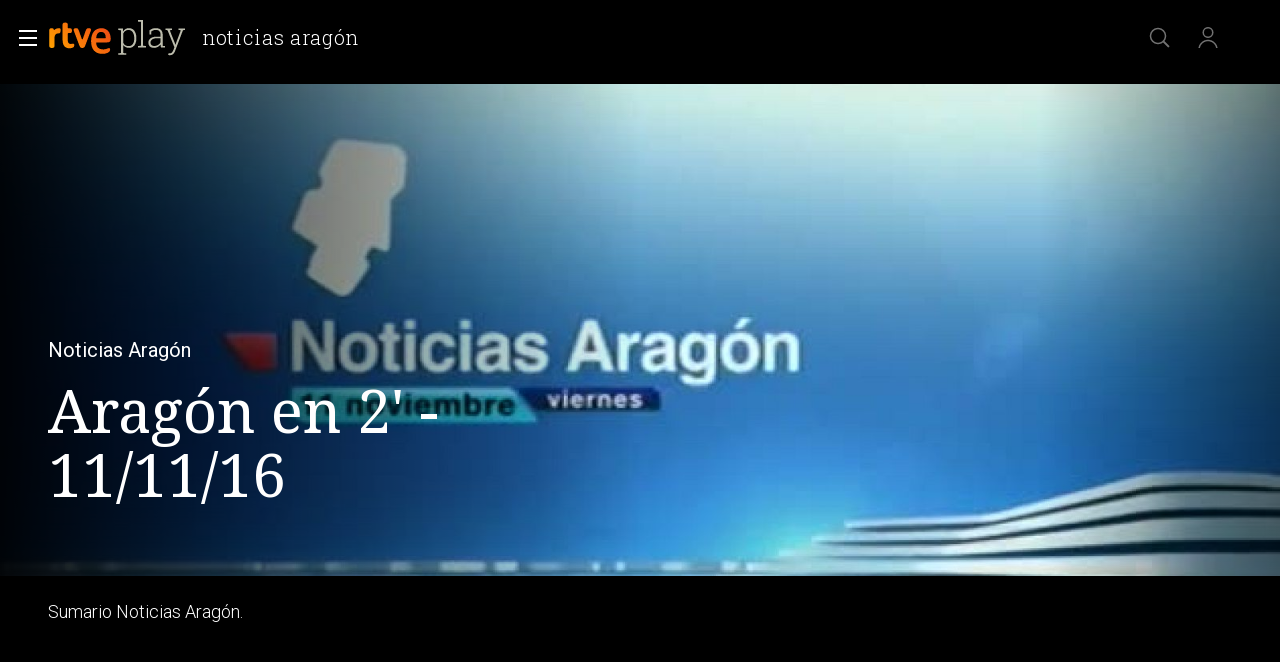

--- FILE ---
content_type: application/javascript; charset=UTF-8
request_url: https://dev.visualwebsiteoptimizer.com/j.php?a=864486&u=https%3A%2F%2Fwww.rtve.es%2Fplay%2Fvideos%2Fnoticias-aragon%2Faragon-2-11-11-16%2F3796598%2F&vn=2.1&x=true
body_size: 12189
content:
(function(){function _vwo_err(e){function gE(e,a){return"https://dev.visualwebsiteoptimizer.com/ee.gif?a=864486&s=j.php&_cu="+encodeURIComponent(window.location.href)+"&e="+encodeURIComponent(e&&e.message&&e.message.substring(0,1e3)+"&vn=")+(e&&e.code?"&code="+e.code:"")+(e&&e.type?"&type="+e.type:"")+(e&&e.status?"&status="+e.status:"")+(a||"")}var vwo_e=gE(e);try{typeof navigator.sendBeacon==="function"?navigator.sendBeacon(vwo_e):(new Image).src=vwo_e}catch(err){}}try{var extE=0,prevMode=false;window._VWO_Jphp_StartTime = (window.performance && typeof window.performance.now === 'function' ? window.performance.now() : new Date().getTime());;;(function(){window._VWO=window._VWO||{};var aC=window._vwo_code;if(typeof aC==='undefined'){window._vwo_mt='dupCode';return;}if(window._VWO.sCL){window._vwo_mt='dupCode';window._VWO.sCDD=true;try{if(aC){clearTimeout(window._vwo_settings_timer);var h=document.querySelectorAll('#_vis_opt_path_hides');var x=h[h.length>1?1:0];x&&x.remove();}}catch(e){}return;}window._VWO.sCL=true;;window._vwo_mt="live";var localPreviewObject={};var previewKey="_vis_preview_"+864486;var wL=window.location;;try{localPreviewObject[previewKey]=window.localStorage.getItem(previewKey);JSON.parse(localPreviewObject[previewKey])}catch(e){localPreviewObject[previewKey]=""}try{window._vwo_tm="";var getMode=function(e){var n;if(window.name.indexOf(e)>-1){n=window.name}else{n=wL.search.match("_vwo_m=([^&]*)");n=n&&atob(decodeURIComponent(n[1]))}return n&&JSON.parse(n)};var ccMode=getMode("_vwo_cc");if(window.name.indexOf("_vis_heatmap")>-1||window.name.indexOf("_vis_editor")>-1||ccMode||window.name.indexOf("_vis_preview")>-1){try{if(ccMode){window._vwo_mt=decodeURIComponent(wL.search.match("_vwo_m=([^&]*)")[1])}else if(window.name&&JSON.parse(window.name)){window._vwo_mt=window.name}}catch(e){if(window._vwo_tm)window._vwo_mt=window._vwo_tm}}else if(window._vwo_tm.length){window._vwo_mt=window._vwo_tm}else if(location.href.indexOf("_vis_opt_preview_combination")!==-1&&location.href.indexOf("_vis_test_id")!==-1){window._vwo_mt="sharedPreview"}else if(localPreviewObject[previewKey]){window._vwo_mt=JSON.stringify(localPreviewObject)}if(window._vwo_mt!=="live"){;if(typeof extE!=="undefined"){extE=1}if(!getMode("_vwo_cc")){(function(){var cParam='';try{if(window.VWO&&window.VWO.appliedCampaigns){var campaigns=window.VWO.appliedCampaigns;for(var cId in campaigns){if(campaigns.hasOwnProperty(cId)){var v=campaigns[cId].v;if(cId&&v){cParam='&c='+cId+'-'+v+'-1';break;}}}}}catch(e){}var prevMode=false;_vwo_code.load('https://dev.visualwebsiteoptimizer.com/j.php?mode='+encodeURIComponent(window._vwo_mt)+'&a=864486&f=1&u='+encodeURIComponent(window._vis_opt_url||document.URL)+'&eventArch=true'+'&x=true'+cParam,{sL:window._vwo_code.sL});if(window._vwo_code.sL){prevMode=true;}})();}else{(function(){window._vwo_code&&window._vwo_code.finish();_vwo_ccc={u:"/j.php?a=864486&u=https%3A%2F%2Fwww.rtve.es%2Fplay%2Fvideos%2Fnoticias-aragon%2Faragon-2-11-11-16%2F3796598%2F&vn=2.1&x=true"};var s=document.createElement("script");s.src="https://app.vwo.com/visitor-behavior-analysis/dist/codechecker/cc.min.js?r="+Math.random();document.head.appendChild(s)})()}}}catch(e){var vwo_e=new Image;vwo_e.src="https://dev.visualwebsiteoptimizer.com/ee.gif?s=mode_det&e="+encodeURIComponent(e&&e.stack&&e.stack.substring(0,1e3)+"&vn=");aC&&window._vwo_code.finish()}})();
;;window._vwo_cookieDomain="rtve.es";;;;_vwo_surveyAssetsBaseUrl="https://cdn.visualwebsiteoptimizer.com/";;if(prevMode){return}if(window._vwo_mt === "live"){window.VWO=window.VWO||[];window._vwo_acc_id=864486;window.VWO._=window.VWO._||{};;;window.VWO.visUuid="D66B34551F6ADFFD1DC12CD932857B25F|1c64aceb659fb75f77b1db116427ed09";
;_vwo_code.sT=_vwo_code.finished();(function(c,a,e,d,b,z,g,sT){if(window.VWO._&&window.VWO._.isBot)return;const cookiePrefix=window._vwoCc&&window._vwoCc.cookiePrefix||"";const useLocalStorage=sT==="ls";const cookieName=cookiePrefix+"_vwo_uuid_v2";const escapedCookieName=cookieName.replace(/([.*+?^${}()|[\]\\])/g,"\\$1");const cookieDomain=g;function getValue(){if(useLocalStorage){return localStorage.getItem(cookieName)}else{const regex=new RegExp("(^|;\\s*)"+escapedCookieName+"=([^;]*)");const match=e.cookie.match(regex);return match?decodeURIComponent(match[2]):null}}function setValue(value,days){if(useLocalStorage){localStorage.setItem(cookieName,value)}else{e.cookie=cookieName+"="+value+"; expires="+new Date(864e5*days+ +new Date).toGMTString()+"; domain="+cookieDomain+"; path=/"}}let existingValue=null;if(sT){const cookieRegex=new RegExp("(^|;\\s*)"+escapedCookieName+"=([^;]*)");const cookieMatch=e.cookie.match(cookieRegex);const cookieValue=cookieMatch?decodeURIComponent(cookieMatch[2]):null;const lsValue=localStorage.getItem(cookieName);if(useLocalStorage){if(lsValue){existingValue=lsValue;if(cookieValue){e.cookie=cookieName+"=; expires=Thu, 01 Jan 1970 00:00:01 GMT; domain="+cookieDomain+"; path=/"}}else if(cookieValue){localStorage.setItem(cookieName,cookieValue);e.cookie=cookieName+"=; expires=Thu, 01 Jan 1970 00:00:01 GMT; domain="+cookieDomain+"; path=/";existingValue=cookieValue}}else{if(cookieValue){existingValue=cookieValue;if(lsValue){localStorage.removeItem(cookieName)}}else if(lsValue){e.cookie=cookieName+"="+lsValue+"; expires="+new Date(864e5*366+ +new Date).toGMTString()+"; domain="+cookieDomain+"; path=/";localStorage.removeItem(cookieName);existingValue=lsValue}}a=existingValue||a}else{const regex=new RegExp("(^|;\\s*)"+escapedCookieName+"=([^;]*)");const match=e.cookie.match(regex);a=match?decodeURIComponent(match[2]):a}-1==e.cookie.indexOf("_vis_opt_out")&&-1==d.location.href.indexOf("vwo_opt_out=1")&&(window.VWO.visUuid=a),a=a.split("|"),b=new Image,g=window._vis_opt_domain||c||d.location.hostname.replace(/^www\./,""),b.src="https://dev.visualwebsiteoptimizer.com/eu01/v.gif?cd="+(window._vis_opt_cookieDays||0)+"&a=864486&d="+encodeURIComponent(d.location.hostname.replace(/^www\./,"") || c)+"&u="+a[0]+"&h="+a[1]+"&t="+z,d.vwo_iehack_queue=[b],setValue(a.join("|"),366)})("rtve.es",window.VWO.visUuid,document,window,0,_vwo_code.sT,"rtve.es","false"||null);
;clearTimeout(window._vwo_settings_timer);window._vwo_settings_timer=null;;;;;var vwoCode=window._vwo_code;if(vwoCode.filterConfig&&vwoCode.filterConfig.filterTime==="balanced"){vwoCode.removeLoaderAndOverlay()}var vwo_CIF=false;var UAP=false;;;var _vwo_style=document.getElementById('_vis_opt_path_hides'),_vwo_css=(vwoCode.hide_element_style?vwoCode.hide_element_style():'{opacity:0 !important;filter:alpha(opacity=0) !important;background:none !important;transition:none !important;}')+':root {--vwo-el-opacity:0 !important;--vwo-el-filter:alpha(opacity=0) !important;--vwo-el-bg:none !important;--vwo-el-ts:none !important;}',_vwo_text=window._vwo_code.sL ? '' : "" + _vwo_css;if (_vwo_style) { var e = _vwo_style.classList.contains("_vis_hide_layer") && _vwo_style; if (UAP && !UAP() && vwo_CIF && !vwo_CIF()) { e ? e.parentNode.removeChild(e) : _vwo_style.parentNode.removeChild(_vwo_style) } else { if (e) { var t = _vwo_style = document.createElement("style"), o = document.getElementsByTagName("head")[0], s = document.querySelector("#vwoCode"); t.setAttribute("id", "_vis_opt_path_hides"), s && t.setAttribute("nonce", s.nonce), t.setAttribute("type", "text/css"), o.appendChild(t) } if (_vwo_style.styleSheet) _vwo_style.styleSheet.cssText = _vwo_text; else { var l = document.createTextNode(_vwo_text); _vwo_style.appendChild(l) } e ? e.parentNode.removeChild(e) : _vwo_style.removeChild(_vwo_style.childNodes[0])}};window.VWO.ssMeta = { enabled: 0, noSS: 0 };;;VWO._=VWO._||{};window._vwo_clicks=false;VWO._.allSettings=(function(){return{dataStore:{campaigns:{47:{"metrics":[{"metricId":1300483,"id":1,"type":"m"}],"ss":null,"version":2,"exclude_url":"","ep":1741083634000,"clickmap":0,"mt":{"1":"11888749"},"urlRegex":".*","multiple_domains":0,"stag":0,"triggers":[11888746],"ibe":1,"pc_traffic":100,"status":"RUNNING","goals":{"1":{"mca":false,"url":"#open_users > a","type":"CUSTOM_GOAL","identifier":"vwo_dom_click"}},"sections":{"1":{"triggers":[],"variations":[],"path":""}},"comb_n":[],"combs":[],"type":"INSIGHTS_METRIC","globalCode":[],"segment_code":"true","name":"Click inicio de sesión Report","id":47,"manual":false}, 33:{"metrics":[{"metricId":0,"id":12,"type":"g"}],"ss":null,"version":1,"exclude_url":"","ep":1729067453000,"clickmap":0,"mt":{"12":"8834562"},"urlRegex":"^https\\:\\\/\\\/rtve\\.es.*$","multiple_domains":0,"stag":0,"triggers":[8834559],"ibe":1,"pc_traffic":100,"status":"RUNNING","goals":{"12":{"pUrl":"^https\\:\\\/\\\/rtve\\.es.*$","url":"#gigya-otp-update-form > div:nth-child(3) > div.gigya-composite-control.gigya-composite-control-submit > input","type":"CLICK_ELEMENT","pExcludeUrl":"","mca":false}},"sections":{"1":{"triggers":[],"variations":[],"path":""}},"comb_n":{"1":"Website"},"combs":{"1":1},"type":"TRACK","globalCode":[],"segment_code":"true","name":"Click verificar código","id":33,"manual":false}, 62:{"metrics":[{"metricId":1598585,"id":1,"type":"m"}],"ss":null,"version":2,"exclude_url":"","cEV":1,"ep":1751973208000,"clickmap":0,"mt":{"1":"15961067"},"urlRegex":".*","multiple_domains":0,"stag":0,"triggers":[15961064],"ibe":1,"pc_traffic":100,"status":"RUNNING","goals":{"1":{"mca":false,"url":"#popupLoginAdvice > ul > li:nth-child(2)","type":"CUSTOM_GOAL","identifier":"vwo_dom_click"}},"sections":{"1":{"triggers":[],"variations":[],"path":""}},"comb_n":[],"combs":[],"type":"INSIGHTS_METRIC","globalCode":[],"segment_code":"true","name":"click crear cuenta - video Report","id":62,"manual":false}, 64:{"metrics":[{"metricId":0,"id":1,"type":"g"},{"metricId":0,"id":2,"type":"g"},{"metricId":0,"id":3,"type":"g"},{"metricId":0,"id":4,"type":"g"}],"ss":null,"version":2,"exclude_url":"","cEV":1,"ep":1751974735000,"clickmap":0,"mt":{"2":"16708359","1":"16708356","4":"16708365","3":"16708362"},"urlRegex":".*","multiple_domains":0,"stag":0,"triggers":[15962054],"ibe":1,"pc_traffic":100,"status":"RUNNING","goals":{"2":{"mca":true,"url":["btn-register"],"type":"CUSTOM_GOAL","identifier":"vwo_dom_click"},"1":{"mca":true,"url":["icon.progressBar.play"],"type":"CUSTOM_GOAL","identifier":"vwo_dom_click"},"4":{"mca":true,"url":"#gigya-otp-update-form > div:nth-child(3) > div.gigya-composite-control.gigya-composite-control-submit > input","type":"CUSTOM_GOAL","identifier":"vwo_dom_click"},"3":{"mca":true,"url":"#register-site-login > div.gigya-composite-control.gigya-composite-control-submit > input","type":"CUSTOM_GOAL","identifier":"vwo_dom_click"}},"sections":{"1":{"triggers":[],"variations":{"1":[]},"path":"","globalWidgetSnippetIds":{"1":[]}}},"comb_n":{"1":"website"},"combs":{"1":1},"type":"INSIGHTS_FUNNEL","globalCode":[],"segment_code":"true","name":"Embudo crear cuenta (verificar = path)","id":64,"manual":false}, 2:{"main":true,"metrics":[],"ss":null,"version":2,"exclude_url":"","ep":1710928579000,"clickmap":0,"mt":[],"urlRegex":"^.*$","multiple_domains":0,"stag":0,"triggers":[6917146],"ibe":1,"pc_traffic":100,"segment_code":"true","goals":{"1":{"pUrl":"^.*$","mca":false,"type":"ENGAGEMENT","excludeUrl":"","urlRegex":"^.*$"}},"status":"RUNNING","comb_n":{"1":"website"},"combs":{"1":1},"type":"ANALYZE_HEATMAP","sections":{"1":{"triggers":[],"variations":{"1":[]},"path":"","variation_names":{"1":"website"}}},"globalCode":[],"name":"Heatmap","id":2,"manual":false}, 68:{"metrics":[{"metricId":1602230,"id":1,"type":"m"}],"ss":null,"version":2,"exclude_url":"","cEV":1,"ep":1752068663000,"clickmap":0,"mt":{"1":"16008332"},"urlRegex":".*","multiple_domains":0,"stag":0,"triggers":[16008329],"ibe":1,"pc_traffic":100,"status":"RUNNING","goals":{"1":{"mca":false,"url":"VERIFICAR","type":"CUSTOM_GOAL","identifier":"vwo_dom_click"}},"sections":{"1":{"triggers":[],"variations":[],"path":""}},"comb_n":[],"combs":[],"type":"INSIGHTS_METRIC","globalCode":[],"segment_code":"true","name":"Click verificar código Report","id":68,"manual":false}, 99:{"metrics":[{"metricId":0,"id":1,"type":"g"},{"metricId":0,"id":2,"type":"g"}],"ss":null,"version":10,"exclude_url":"","ep":1753698615000,"clickmap":0,"mt":{"2":"16709319","1":"16709316"},"urlRegex":".*","multiple_domains":0,"stag":0,"triggers":[16709313],"ibe":1,"pc_traffic":100,"status":"RUNNING","goals":{"2":{"mca":true,"url":"#Facebook_btn > div, #Google_btn > div, #Twitter_btn > div, #Apple_btn > div","type":"CUSTOM_GOAL","identifier":"vwo_dom_click"},"1":{"mca":true,"url":["open_users"],"type":"CUSTOM_GOAL","identifier":"vwo_dom_click"}},"sections":{"1":{"triggers":[],"variations":{"1":[]},"path":"","globalWidgetSnippetIds":{"1":[]}}},"comb_n":{"1":"website"},"combs":{"1":1},"type":"INSIGHTS_FUNNEL","globalCode":[],"segment_code":"(_vwo_s().f_b(_vwo_s().gC('UID')))","name":"Prueba acceso login\/registro (RRSS) (Audiencia segmentada)","id":99,"manual":false}, 80:{"metrics":[{"metricId":1605797,"id":1,"type":"m"}],"ss":null,"version":2,"exclude_url":"","cEV":1,"ep":1752165643000,"clickmap":0,"mt":{"1":"16050308"},"urlRegex":".*","multiple_domains":0,"stag":0,"triggers":[16050305],"ibe":1,"pc_traffic":100,"status":"RUNNING","goals":{"1":{"mca":false,"url":["gigya-input-submit"],"type":"CUSTOM_GOAL","identifier":"vwo_dom_click"}},"sections":{"1":{"triggers":[],"variations":[],"path":""}},"comb_n":[],"combs":[],"type":"INSIGHTS_METRIC","globalCode":[],"segment_code":"true","name":"Click verificar código (By VWO Support) Report","id":80,"manual":false}, 81:{"metrics":[{"metricId":1606430,"id":1,"type":"m"}],"ss":null,"version":2,"exclude_url":"","cEV":1,"ep":1752180989000,"clickmap":0,"mt":{"1":"16057298"},"urlRegex":".*","multiple_domains":0,"stag":0,"triggers":[16057295],"ibe":1,"pc_traffic":100,"status":"RUNNING","goals":{"1":{"mca":false,"url":"#gigya-otp-update-form > div:nth-of-type(3) > div:nth-of-type(1) > input:nth-of-type(1)","type":"CUSTOM_GOAL","identifier":"vwo_dom_click"}},"sections":{"1":{"triggers":[],"variations":[],"path":""}},"comb_n":[],"combs":[],"type":"INSIGHTS_METRIC","globalCode":[],"segment_code":"true","name":"Click verificar código 1 Report","id":81,"manual":false}, 3:{"bl":"","main":true,"metrics":[],"ss":null,"version":2,"exclude_url":"","cEV":1,"goals":{"1":{"pUrl":"^.*$","mca":false,"type":"ENGAGEMENT","excludeUrl":"","urlRegex":"^.*$"}},"mt":[],"ep":1711362263000,"clickmap":0,"triggers":[18640580],"cnv":{"fps":2,"res":480},"urlRegex":"^.*$","multiple_domains":0,"stag":0,"comb_n":{"1":"website"},"manual":false,"pc_traffic":100,"combs":{"1":1},"aK":1,"status":"RUNNING","sections":{"1":{"triggers":[],"variations":{"1":[]},"path":"","globalWidgetSnippetIds":{"1":[]}}},"ibe":1,"type":"ANALYZE_RECORDING","segment_code":"true","wl":"","globalCode":[],"id":3,"name":"Recording"}, 98:{"metrics":[{"metricId":0,"id":1,"type":"g"},{"metricId":0,"id":2,"type":"g"}],"ss":null,"version":8,"exclude_url":"","ep":1753697708000,"clickmap":0,"mt":{"2":"16709082","1":"16709079"},"urlRegex":".*","multiple_domains":0,"stag":0,"triggers":[16709076],"ibe":1,"pc_traffic":100,"status":"RUNNING","goals":{"2":{"mca":true,"url":"#gigya-login-form > div.gigya-layout-row.with-divider > div.gigya-layout-cell.responsive.with-site-login > div.gigya-composite-control.gigya-composite-control-submit > input","type":"CUSTOM_GOAL","identifier":"vwo_dom_click"},"1":{"mca":true,"url":["open_users"],"type":"CUSTOM_GOAL","identifier":"vwo_dom_click"}},"sections":{"1":{"triggers":[],"variations":{"1":[]},"path":"","globalWidgetSnippetIds":{"1":[]}}},"comb_n":{"1":"website"},"combs":{"1":1},"type":"INSIGHTS_FUNNEL","globalCode":[],"segment_code":"(_vwo_s().f_b(_vwo_s().gC('UID')))","name":"Prueba acceso login\/registro (login) (Audiencia segmentada)","id":98,"manual":false}, 29:{"metrics":[{"metricId":0,"id":9,"type":"g"}],"ss":null,"version":1,"exclude_url":"","cEV":1,"ep":1729066830000,"clickmap":0,"triggers":[8834361],"mt":{"9":"17693124"},"urlRegex":"^https\\:\\\/\\\/rtve\\.es.*$","multiple_domains":0,"stag":0,"funnel":[{"ss":null,"version":1,"exclude_url":"","ep":1729067300000,"clickmap":0,"triggers":["8834487"],"urlRegex":".*","multiple_domains":0,"v":2,"status":"RUNNING","ibe":1,"pc_traffic":100,"comb_n":{"1":"Website"},"goals":[{"id":7,"type":"CLICK_ELEMENT"},{"id":8,"type":"CLICK_ELEMENT"},{"id":9,"type":"CLICK_ELEMENT"}],"sections":{"1":{"path":"","variations":[]}},"combs":{"1":1},"isSpaRevertFeatureEnabled":true,"type":"FUNNEL","globalCode":[],"segment_code":"true","name":"crear cuenta facebook","id":32,"manual":false}],"ibe":1,"pc_traffic":100,"status":"RUNNING","goals":{"9":{"pUrl":"^https\\:\\\/\\\/rtve\\.es\\\/?(?:[\\?#].*)?$","url":"#Facebook_btn > div","type":"CLICK_ELEMENT","pExcludeUrl":"","mca":false}},"sections":{"1":{"triggers":[],"variations":[],"path":""}},"comb_n":{"1":"Website"},"combs":{"1":1},"type":"TRACK","globalCode":[],"segment_code":"true","name":"Crear cuenta facebook","id":29,"manual":false}, 74:{"metrics":[{"metricId":0,"id":1,"type":"g"},{"metricId":0,"id":2,"type":"g"}],"ss":null,"version":6,"exclude_url":"","cEV":1,"ep":1752143567000,"clickmap":0,"mt":{"2":"16038899","1":"16038896"},"urlRegex":".*","multiple_domains":0,"stag":0,"triggers":[16038893],"ibe":1,"pc_traffic":100,"status":"RUNNING","goals":{"2":{"mca":true,"url":"#gigya-login-form > div.gigya-layout-row.with-divider > div.gigya-layout-cell.responsive.with-site-login > div.gigya-composite-control.gigya-composite-control-submit > input","type":"CUSTOM_GOAL","identifier":"vwo_dom_click"},"1":{"mca":true,"url":["open_users"],"type":"CUSTOM_GOAL","identifier":"vwo_dom_click"}},"sections":{"1":{"triggers":[],"variations":{"1":[]},"path":"","globalWidgetSnippetIds":{"1":[]}}},"comb_n":{"1":"website"},"combs":{"1":1},"type":"INSIGHTS_FUNNEL","globalCode":[],"segment_code":"true","name":"Prueba acceso login\/registro (login)","id":74,"manual":false}, 71:{"metrics":[{"metricId":0,"id":1,"type":"g"},{"metricId":0,"id":2,"type":"g"},{"metricId":0,"id":3,"type":"g"},{"metricId":0,"id":4,"type":"g"}],"ss":null,"version":4,"exclude_url":"","cEV":1,"ep":1752141967000,"clickmap":0,"mt":{"2":"16038473","1":"16038470","4":"16038479","3":"16038476"},"urlRegex":".*","multiple_domains":0,"stag":0,"triggers":[16038467],"ibe":1,"pc_traffic":100,"status":"RUNNING","goals":{"2":{"mca":true,"url":"CREAR UNA CUENTA NUEVA","type":"CUSTOM_GOAL","identifier":"vwo_dom_click"},"1":{"mca":true,"url":["open_users"],"type":"CUSTOM_GOAL","identifier":"vwo_dom_click"},"4":{"mca":true,"url":"#gigya-otp-update-form > div:nth-child(3) > div.gigya-composite-control.gigya-composite-control-submit > input","type":"CUSTOM_GOAL","identifier":"vwo_dom_click"},"3":{"mca":true,"url":"#register-site-login > div.gigya-composite-control.gigya-composite-control-submit > input","type":"CUSTOM_GOAL","identifier":"vwo_dom_click"}},"sections":{"1":{"triggers":[],"variations":{"1":[]},"path":"","globalWidgetSnippetIds":{"1":[]}}},"comb_n":{"1":"website"},"combs":{"1":1},"type":"INSIGHTS_FUNNEL","globalCode":[],"segment_code":"true","name":"Prueba acceso login\/registro (crear cuenta)","id":71,"manual":false}, 61:{"metrics":[{"metricId":1591970,"id":1,"type":"m"}],"ss":null,"version":2,"exclude_url":"","cEV":1,"ep":1751572204000,"clickmap":0,"mt":{"1":"15815132"},"urlRegex":".*","multiple_domains":0,"stag":0,"triggers":[15815129],"ibe":1,"pc_traffic":100,"status":"RUNNING","goals":{"1":{"mca":false,"url":".boton, #gigya-login-form > div:nth-child(2) > div:nth-child(2) > div:nth-child(11) > input:nth-child(1)","type":"CUSTOM_GOAL","identifier":"vwo_dom_click"}},"sections":{"1":{"triggers":[],"variations":[],"path":""}},"comb_n":[],"combs":[],"type":"INSIGHTS_METRIC","globalCode":[],"segment_code":"true","name":"Click en Registro Report","id":61,"manual":false}, 30:{"metrics":[{"metricId":0,"id":10,"type":"g"}],"ss":null,"version":1,"exclude_url":"","ep":1729066898000,"clickmap":0,"mt":{"10":"8834385"},"urlRegex":"^https\\:\\\/\\\/rtve\\.es.*$","multiple_domains":0,"stag":0,"triggers":[8834382],"ibe":1,"pc_traffic":100,"status":"RUNNING","goals":{"10":{"pUrl":"^https\\:\\\/\\\/rtve\\.es.*$","url":"#Google_btn > div","type":"CLICK_ELEMENT","pExcludeUrl":"","mca":false}},"sections":{"1":{"triggers":[],"variations":[],"path":""}},"comb_n":{"1":"Website"},"combs":{"1":1},"type":"TRACK","globalCode":[],"segment_code":"true","name":"Click crear cuenta Gmail","id":30,"manual":false}, 94:{"metrics":[{"metricId":0,"id":1,"type":"g"},{"metricId":0,"id":2,"type":"g"}],"ss":null,"version":16,"exclude_url":"","ep":1752754836000,"clickmap":0,"mt":{"2":"16709451","1":"16709448"},"urlRegex":".*","multiple_domains":0,"stag":0,"triggers":[16709430],"ibe":1,"pc_traffic":100,"status":"RUNNING","goals":{"2":{"mca":true,"url":"#gigya-login-form > div.gigya-layout-row.with-divider > div.gigya-layout-cell.responsive.with-site-login > a, #gigya-login-form > div.gigya-layout-row.with-divider > div.gigya-layout-cell.responsive.with-site-login > div.gigya-composite-control.gigya-composite-control-submit > input","type":"CUSTOM_GOAL","identifier":"vwo_dom_click"},"1":{"mca":true,"url":["open_users"],"type":"CUSTOM_GOAL","identifier":"vwo_dom_click"}},"sections":{"1":{"triggers":[],"variations":{"1":[]},"path":"","globalWidgetSnippetIds":{"1":[]}}},"comb_n":{"1":"website"},"combs":{"1":1},"type":"INSIGHTS_FUNNEL","globalCode":[],"segment_code":"(_vwo_s().f_b(_vwo_s().gC('UID')))","name":"Flujo login\/registro (total interacción)","id":94,"manual":false}, 28:{"metrics":[{"metricId":0,"id":8,"type":"g"}],"ss":null,"version":1,"exclude_url":"","cEV":1,"ep":1729066728000,"clickmap":0,"triggers":[8834331],"mt":{"8":"17693121"},"urlRegex":"^https\\:\\\/\\\/rtve\\.es.*$","multiple_domains":0,"stag":0,"funnel":[{"ss":null,"version":1,"exclude_url":"","ep":1729067300000,"clickmap":0,"triggers":["8834487"],"urlRegex":".*","multiple_domains":0,"v":2,"status":"RUNNING","ibe":1,"pc_traffic":100,"comb_n":{"1":"Website"},"goals":[{"id":7,"type":"CLICK_ELEMENT"},{"id":8,"type":"CLICK_ELEMENT"},{"id":9,"type":"CLICK_ELEMENT"}],"sections":{"1":{"path":"","variations":[]}},"combs":{"1":1},"isSpaRevertFeatureEnabled":true,"type":"FUNNEL","globalCode":[],"segment_code":"true","name":"crear cuenta facebook","id":32,"manual":false}],"ibe":1,"pc_traffic":100,"status":"RUNNING","goals":{"8":{"pUrl":"^https\\:\\\/\\\/rtve\\.es.*$","url":"#register-site-login > div:nth-child(1) > button","type":"CLICK_ELEMENT","pExcludeUrl":"","mca":false}},"sections":{"1":{"triggers":[],"variations":[],"path":""}},"comb_n":{"1":"Website"},"combs":{"1":1},"type":"TRACK","globalCode":[],"segment_code":"true","name":"Click crear cuenta red social","id":28,"manual":false}, 27:{"metrics":[{"metricId":0,"id":7,"type":"g"}],"ss":null,"version":1,"exclude_url":"","cEV":1,"ep":1729066630000,"clickmap":0,"triggers":[8834313],"mt":{"7":"17693118"},"urlRegex":"^https\\:\\\/\\\/rtve\\.es.*$","multiple_domains":0,"stag":0,"funnel":[{"ss":null,"version":1,"exclude_url":"","ep":1729067300000,"clickmap":0,"triggers":["8834487"],"urlRegex":".*","multiple_domains":0,"v":2,"status":"RUNNING","ibe":1,"pc_traffic":100,"comb_n":{"1":"Website"},"goals":[{"id":7,"type":"CLICK_ELEMENT"},{"id":8,"type":"CLICK_ELEMENT"},{"id":9,"type":"CLICK_ELEMENT"}],"sections":{"1":{"path":"","variations":[]}},"combs":{"1":1},"isSpaRevertFeatureEnabled":true,"type":"FUNNEL","globalCode":[],"segment_code":"true","name":"crear cuenta facebook","id":32,"manual":false}],"ibe":1,"pc_traffic":100,"status":"RUNNING","goals":{"7":{"pUrl":"^https\\:\\\/\\\/rtve\\.es.*$","url":"#gigya-login-form > div.gigya-layout-row.with-divider > div.gigya-layout-cell.responsive.with-site-login > a","type":"CLICK_ELEMENT","pExcludeUrl":"","mca":false}},"sections":{"1":{"triggers":[],"variations":[],"path":""}},"comb_n":{"1":"Website"},"combs":{"1":1},"type":"TRACK","globalCode":[],"segment_code":"true","name":"Crear cuenta","id":27,"manual":false}, 25:{"metrics":[],"ss":null,"version":2,"forms":["form[id='gigya-register-form']"],"ep":1727857940000,"clickmap":0,"triggers":[8541074],"mt":[],"urlRegex":"^https\\:\\\/\\\/rtve\\.es.*$","multiple_domains":0,"stag":0,"segment_code":"true","ibe":1,"pc_traffic":100,"comb_n":{"1":"website"},"goals":{"1":{"pUrl":"^.*$","mca":false,"type":"ENGAGEMENT","excludeUrl":"","urlRegex":"^.*$"}},"status":"RUNNING","combs":{"1":1},"sections":{"1":{"triggers":[],"variations":{"1":[]},"path":""}},"type":"ANALYZE_FORM","globalCode":[],"exclude_url":"","name":"Crear nueva cuenta","id":25,"manual":false}, 26:{"metrics":[{"metricId":0,"id":6,"type":"g"}],"ss":null,"version":1,"exclude_url":"","ep":1729066547000,"clickmap":0,"mt":{"6":"8834235"},"urlRegex":"^https\\:\\\/\\\/rtve\\.es.*$","multiple_domains":0,"stag":0,"triggers":[8834232],"ibe":1,"pc_traffic":100,"status":"RUNNING","goals":{"6":{"pUrl":"^https\\:\\\/\\\/rtve\\.es.*$","url":"#gigya-login-form > div.gigya-layout-row.with-divider > div.gigya-layout-cell.responsive.with-site-login > div.gigya-composite-control.gigya-composite-control-submit > input","type":"CLICK_ELEMENT","pExcludeUrl":"","mca":false}},"sections":{"1":{"triggers":[],"variations":[],"path":""}},"comb_n":{"1":"Website"},"combs":{"1":1},"type":"TRACK","globalCode":[],"segment_code":"true","name":"Inicio sesión","id":26,"manual":false}, 55:{"metrics":[{"metricId":0,"id":15,"type":"g"}],"ss":null,"version":1,"exclude_url":"","ep":1743506054000,"clickmap":0,"triggers":[12819060],"mt":{"15":"12819324"},"urlRegex":"^https\\:\\\/\\\/rtve\\.es\\\/.*$","multiple_domains":0,"stag":0,"funnel":[{"ss":null,"version":1,"exclude_url":"","ep":1743506270000,"clickmap":0,"triggers":["8834487"],"urlRegex":".*","multiple_domains":0,"v":1,"status":"RUNNING","ibe":1,"pc_traffic":100,"comb_n":{"1":"Website"},"goals":[{"id":16,"type":"SEPARATE_PAGE"},{"id":17,"type":"SEPARATE_PAGE"},{"id":15,"type":"CLICK_ELEMENT"}],"sections":{"1":{"path":"","variations":[]}},"combs":{"1":1},"isSpaRevertFeatureEnabled":true,"type":"FUNNEL","globalCode":[],"segment_code":"true","name":"New Funnel","id":58,"manual":false}],"ibe":1,"pc_traffic":100,"status":"RUNNING","goals":{"15":{"pUrl":"^https\\:\\\/\\\/rtve\\.es\\\/play\\\/videos\\\/valle\\-salvaje\\\/?(?:[\\?#].*)?$","url":"#topPage > div > div:nth-child(4) > section > nav > ul > li:nth-child(2) > a","type":"CLICK_ELEMENT","pExcludeUrl":"","mca":false}},"sections":{"1":{"triggers":[],"variations":[],"path":""}},"comb_n":{"1":"Website"},"combs":{"1":1},"type":"TRACK","globalCode":[],"segment_code":"true","name":"Click Episodios Valle Salvaje","id":55,"manual":false}, 56:{"metrics":[{"metricId":0,"id":16,"type":"g"}],"ss":null,"version":1,"exclude_url":"","ep":1743506207000,"clickmap":0,"triggers":[12819231],"mt":{"16":"12819318"},"urlRegex":"^https\\:\\\/\\\/rtve\\.es\\\/.*$","multiple_domains":0,"stag":0,"funnel":[{"ss":null,"version":1,"exclude_url":"","ep":1743506270000,"clickmap":0,"triggers":["8834487"],"urlRegex":".*","multiple_domains":0,"v":1,"status":"RUNNING","ibe":1,"pc_traffic":100,"comb_n":{"1":"Website"},"goals":[{"id":16,"type":"SEPARATE_PAGE"},{"id":17,"type":"SEPARATE_PAGE"},{"id":15,"type":"CLICK_ELEMENT"}],"sections":{"1":{"path":"","variations":[]}},"combs":{"1":1},"isSpaRevertFeatureEnabled":true,"type":"FUNNEL","globalCode":[],"segment_code":"true","name":"New Funnel","id":58,"manual":false}],"ibe":1,"pc_traffic":100,"status":"RUNNING","goals":{"16":{"pUrl":"","mca":false,"type":"SEPARATE_PAGE","excludeUrl":"","pExcludeUrl":"","urlRegex":"^https\\:\\\/\\\/rtve\\.es\\\/play\\\/?(?:[\\?#].*)?$"}},"sections":{"1":{"triggers":[],"variations":[],"path":""}},"comb_n":{"1":"Website"},"combs":{"1":1},"type":"TRACK","globalCode":[],"segment_code":"true","name":"Página RTVE Play","id":56,"manual":false}, 57:{"metrics":[{"metricId":0,"id":17,"type":"g"}],"ss":null,"version":1,"exclude_url":"","ep":1743506239000,"clickmap":0,"triggers":[12819267],"mt":{"17":"12819321"},"urlRegex":"^https\\:\\\/\\\/rtve\\.es\\\/.*$","multiple_domains":0,"stag":0,"funnel":[{"ss":null,"version":1,"exclude_url":"","ep":1743506270000,"clickmap":0,"triggers":["8834487"],"urlRegex":".*","multiple_domains":0,"v":1,"status":"RUNNING","ibe":1,"pc_traffic":100,"comb_n":{"1":"Website"},"goals":[{"id":16,"type":"SEPARATE_PAGE"},{"id":17,"type":"SEPARATE_PAGE"},{"id":15,"type":"CLICK_ELEMENT"}],"sections":{"1":{"path":"","variations":[]}},"combs":{"1":1},"isSpaRevertFeatureEnabled":true,"type":"FUNNEL","globalCode":[],"segment_code":"true","name":"New Funnel","id":58,"manual":false}],"ibe":1,"pc_traffic":100,"status":"RUNNING","goals":{"17":{"pUrl":"","mca":false,"type":"SEPARATE_PAGE","excludeUrl":"","pExcludeUrl":"","urlRegex":"^https\\:\\\/\\\/rtve\\.es\\\/play\\\/videos\\\/valle\\-salvaje\\\/?(?:[\\?#].*)?$"}},"sections":{"1":{"triggers":[],"variations":[],"path":""}},"comb_n":{"1":"Website"},"combs":{"1":1},"type":"TRACK","globalCode":[],"segment_code":"true","name":"Página Valle Salvaje","id":57,"manual":false}},changeSets:{},plugins:{"UA":{"dt":"spider","br":"Other","de":"Other","ps":"desktop:false:Mac OS X:10.15.7:ClaudeBot:1:Spider","os":"MacOS"},"DACDNCONFIG":{"SCC":"{\"cache\":0}","debugEvt":false,"SD":false,"SPA":true,"SST":false,"BSECJ":false,"FB":false,"CKLV":false,"CINSTJS":false,"DT":{"DEVICE":"mobile","TC":"function(){ return _vwo_t.cm('eO','js',VWO._.dtc.ctId); };","SEGMENTCODE":"function(){ return _vwo_s().f_e(_vwo_s().dt(),'mobile') };","DELAYAFTERTRIGGER":1000},"CRECJS":false,"eNC":false,"SPAR":false,"aSM":true,"DLRE":false,"IAF":false,"CSHS":false,"AST":false,"PRTHD":false,"DONT_IOS":false,"UCP":false,"CJ":false,"RDBG":false,"DNDOFST":1000,"jsConfig":{"earc":1,"iche":1,"m360":1,"recData360Enabled":1,"ele":1,"se":1,"ast":0,"ge":1}},"IP":"18.117.217.134","ACCTZ":"GMT","PIICONFIG":false,"GEO":{"vn":"geoip2","cc":"US","conC":"NA","rn":"Ohio","cEU":"","cn":"United States","c":"Columbus","r":"OH"},"LIBINFO":{"TRACK":{"HASH":"e44fd55ffc554d13323c6b4ce75f97e8br","LIB_SUFFIX":""},"SURVEY":{"HASH":"a747666a02fdbd6b599b2fe8fe8b2659br"},"OPA":{"PATH":"\/4.0","HASH":"559e03cbadb2f2a0abe7a97be6a35cb3br"},"WORKER":{"HASH":"70faafffa0475802f5ee03ca5ff74179br"},"SURVEY_HTML":{"HASH":"19d2047e55b434d1ea055c5d584f6677br"},"SURVEY_DEBUG_EVENTS":{"HASH":"cf0c6e073106c949076fd4bd69ab472dbr"},"DEBUGGER_UI":{"HASH":"3ea9309ed4a33102c0969c47e5f3c8ddbr"},"EVAD":{"HASH":"","LIB_SUFFIX":""},"HEATMAP_HELPER":{"HASH":"0d205c38bc0600df48df60c02f76e498br"}}},vwoData:{"gC":null},crossDomain:{},integrations:{},events:{"vwo_fling":{},"vwo_analyzeHeatmap":{},"vwo_analyzeRecording":{},"vwo_appNotResponding":{},"vwo_analyzeForm":{},"vwo_page_session_count":{},"vwo_vA":{},"vwo_survey_surveyCompleted":{},"vwo_survey_submit":{},"vwo_survey_reachedThankyou":{},"vwo_survey_questionAttempted":{},"vwo_survey_display":{},"vwo_survey_complete":{},"vwo_survey_close":{},"vwo_survey_attempt":{},"vwo_customConversion":{},"vwo_screenViewed":{},"vwo_leaveIntent":{},"vwo_log":{},"vwo_sdkDebug":{},"vistaPopupRegistroPrueba":{},"clickBuscador":{},"vwo_pageView":{},"vwo_timer":{"nS":["timeSpent"]},"vwo_dom_scroll":{"nS":["pxBottom","bottom","top","pxTop"]},"vwo_sdkUsageStats":{},"vwo_fmeSdkInit":{},"vwo_performance":{},"vwo_repeatedHovered":{},"vwo_repeatedScrolled":{},"vwo_tabIn":{},"vwo_mouseout":{},"vwo_selection":{},"vwo_pageRefreshed":{},"vwo_cursorThrashed":{},"vwo_recommendation_block_shown":{},"vwo_surveyExtraData":{},"vwo_surveyQuestionDisplayed":{},"vwo_surveyQuestionAttempted":{},"vwo_surveyDisplayed":{},"vwo_surveyClosed":{},"vwo_pageUnload":{},"vwo_orientationChanged":{},"vwo_appTerminated":{},"vwo_appComesInForeground":{},"vwo_appGoesInBackground":{},"vwo_appLaunched":{},"vwo_autoCapture":{},"vwo_customTrigger":{},"vwo_dom_hover":{},"vwo_networkChanged":{},"vwo_conversion":{},"vwo_scroll":{},"vwo_tabOut":{},"vwo_dom_submit":{},"vwo_sessionSync":{},"vwo_revenue":{},"vwo_copy":{},"vwo_quickBack":{},"vwo_singleTap":{},"vwo_surveyQuestionSubmitted":{},"vwo_appCrashed":{},"vwo_errorOnPage":{},"vwo_surveyAttempted":{},"vwo_goalVisit":{"nS":["expId"]},"vwo_surveyCompleted":{},"vwo_variationShown":{},"vwo_rC":{},"vwo_debugLogs":{},"vwo_survey_questionShown":{},"vwo_dom_click":{"nS":["target.innerText","target"]},"vwo_doubleTap":{},"vwo_trackGoalVisited":{},"vwo_newSessionCreated":{},"vwo_syncVisitorProp":{},"vwo_zoom":{},"vwo_longPress":{}},visitorProps:{"vwo_email":{},"vwo_domain":{}},uuid:"D66B34551F6ADFFD1DC12CD932857B25F",syV:{},syE:{},cSE:{},CIF:false,syncEvent:"sessionCreated",syncAttr:"sessionCreated"},sCIds:{},oCids:["47","33","62","64","2","68","99","80","81","3","98","29","74","71","61","30","94","28","27","25","26","55","56","57"],triggers:{"8834331":{"cnds":["a",{"event":"vwo__activated","id":3,"filters":[["event.id","eq","28"]]},{"event":"vwo_notRedirecting","id":4,"filters":[]},{"event":"vwo_visibilityTriggered","id":5,"filters":[]},{"id":1000,"event":"vwo_pageView","filters":[]}],"dslv":2},"12819324":{"cnds":[{"id":1000,"event":"vwo_dom_click","filters":[["event.target","sel","#topPage > div > div:nth-child(4) > section > nav > ul > li:nth-child(2) > a"]]}],"dslv":2},"17693121":{"cnds":[{"id":1000,"event":"vwo_dom_click","filters":[["event.target","sel","#register-site-login > div:nth-child(1) > button"]]}],"dslv":2},"9":{"cnds":[{"event":"vwo_groupCampTriggered","id":105}]},"8834232":{"cnds":["a",{"event":"vwo__activated","id":3,"filters":[["event.id","eq","26"]]},{"event":"vwo_notRedirecting","id":4,"filters":[]},{"event":"vwo_visibilityTriggered","id":5,"filters":[]},{"id":1000,"event":"vwo_pageView","filters":[]}],"dslv":2},"8834559":{"cnds":["a",{"event":"vwo__activated","id":3,"filters":[["event.id","eq","33"]]},{"event":"vwo_notRedirecting","id":4,"filters":[]},{"event":"vwo_visibilityTriggered","id":5,"filters":[]},{"id":1000,"event":"vwo_pageView","filters":[]}],"dslv":2},"8541074":{"cnds":["a",{"event":"vwo__activated","id":3,"filters":[["event.id","eq","25"]]},{"event":"vwo_notRedirecting","id":4,"filters":[]},{"event":"vwo_visibilityTriggered","id":5,"filters":[]},{"id":1000,"event":"vwo_pageView","filters":[]}],"dslv":2},"12819231":{"cnds":["a",{"event":"vwo__activated","id":3,"filters":[["event.id","eq","56"]]},{"event":"vwo_notRedirecting","id":4,"filters":[]},{"event":"vwo_visibilityTriggered","id":5,"filters":[]},{"id":1000,"event":"vwo_pageView","filters":[]}],"dslv":2},"16057295":{"cnds":["a",{"event":"vwo__activated","id":3,"filters":[["event.id","eq","81"]]},{"event":"vwo_notRedirecting","id":4,"filters":[]},{"event":"vwo_visibilityTriggered","id":5,"filters":[]},{"id":1000,"event":"vwo_pageView","filters":[]}],"dslv":2},"12819321":{"cnds":["o",{"id":1000,"event":"vwo_pageView","filters":[["page.url","urlReg","^https\\:\\\/\\\/rtve\\.es\\\/play\\\/videos\\\/valle\\-salvaje\\\/?(?:[\\?#].*)?$"]]},{"id":1001,"event":"vwo_goalVisit","filters":[["page.url","urlReg","^https\\:\\\/\\\/rtve\\.es\\\/play\\\/videos\\\/valle\\-salvaje\\\/?(?:[\\?#].*)?$"],["event.expId","eq",57]]}],"dslv":2},"16038467":{"cnds":["a",{"event":"vwo__activated","id":3,"filters":[["event.id","eq","71"]]},{"event":"vwo_notRedirecting","id":4,"filters":[]},{"event":"vwo_visibilityTriggered","id":5,"filters":[]},{"id":1000,"event":"vwo_pageView","filters":[]}],"dslv":2},"6917146":{"cnds":["a",{"event":"vwo__activated","id":3,"filters":[["event.id","eq","2"]]},{"event":"vwo_notRedirecting","id":4,"filters":[]},{"event":"vwo_visibilityTriggered","id":5,"filters":[]},{"id":1000,"event":"vwo_pageView","filters":[]}],"dslv":2},"12819267":{"cnds":["a",{"event":"vwo__activated","id":3,"filters":[["event.id","eq","57"]]},{"event":"vwo_notRedirecting","id":4,"filters":[]},{"event":"vwo_visibilityTriggered","id":5,"filters":[]},{"id":1000,"event":"vwo_pageView","filters":[]}],"dslv":2},"16038470":{"cnds":[{"id":1000,"event":"vwo_dom_click","filters":[["event.target","sel","#open_users"]]}],"dslv":2},"16038473":{"cnds":[{"id":1000,"event":"vwo_dom_click","filters":[["event.target.innerText","eq","CREAR UNA CUENTA NUEVA"]]}],"dslv":2},"16038476":{"cnds":[{"id":1000,"event":"vwo_dom_click","filters":[["event.target","sel","#register-site-login > div.gigya-composite-control.gigya-composite-control-submit > input"]]}],"dslv":2},"16038479":{"cnds":[{"id":1000,"event":"vwo_dom_click","filters":[["event.target","sel","#gigya-otp-update-form > div:nth-child(3) > div.gigya-composite-control.gigya-composite-control-submit > input"]]}],"dslv":2},"8834487":{"cnds":[{"id":1000,"event":"vwo_pageView","filters":[]}],"dslv":2},"8834361":{"cnds":["a",{"event":"vwo__activated","id":3,"filters":[["event.id","eq","29"]]},{"event":"vwo_notRedirecting","id":4,"filters":[]},{"event":"vwo_visibilityTriggered","id":5,"filters":[]},{"id":1000,"event":"vwo_pageView","filters":[]}],"dslv":2},"11888746":{"cnds":["a",{"event":"vwo__activated","id":3,"filters":[["event.id","eq","47"]]},{"event":"vwo_notRedirecting","id":4,"filters":[]},{"event":"vwo_visibilityTriggered","id":5,"filters":[]},{"id":1000,"event":"vwo_pageView","filters":[]}],"dslv":2},"12819318":{"cnds":["o",{"id":1000,"event":"vwo_pageView","filters":[["page.url","urlReg","^https\\:\\\/\\\/rtve\\.es\\\/play\\\/?(?:[\\?#].*)?$"]]},{"id":1001,"event":"vwo_goalVisit","filters":[["page.url","urlReg","^https\\:\\\/\\\/rtve\\.es\\\/play\\\/?(?:[\\?#].*)?$"],["event.expId","eq",56]]}],"dslv":2},"2":{"cnds":[{"event":"vwo_variationShown","id":100}]},"11888749":{"cnds":[{"id":1000,"event":"vwo_dom_click","filters":[["event.target","sel","#open_users > a"]]}],"dslv":2},"17693124":{"cnds":[{"id":1000,"event":"vwo_dom_click","filters":[["event.target","sel","#Facebook_btn > div"]]}],"dslv":2},"5":{"cnds":[{"event":"vwo_postInit","id":101}]},"16008329":{"cnds":["a",{"event":"vwo__activated","id":3,"filters":[["event.id","eq","68"]]},{"event":"vwo_notRedirecting","id":4,"filters":[]},{"event":"vwo_visibilityTriggered","id":5,"filters":[]},{"id":1000,"event":"vwo_pageView","filters":[]}],"dslv":2},"8834385":{"cnds":[{"id":1000,"event":"vwo_dom_click","filters":[["event.target","sel","#Google_btn > div"]]}],"dslv":2},"8":{"cnds":[{"event":"vwo_pageView","id":102}]},"16008332":{"cnds":[{"id":1000,"event":"vwo_dom_click","filters":[["event.target.innerText","eq","VERIFICAR"]]}],"dslv":2},"18640580":{"cnds":["a",{"event":"vwo__activated","id":3,"filters":[["event.id","eq","3"]]},{"event":"vwo_notRedirecting","id":4,"filters":[]},{"event":"vwo_visibilityTriggered","id":5,"filters":[]},{"id":1000,"event":"vwo_pageView","filters":[]}],"dslv":2},"75":{"cnds":[{"event":"vwo_urlChange","id":99}]},"17693118":{"cnds":[{"id":1000,"event":"vwo_dom_click","filters":[["event.target","sel","#gigya-login-form > div.gigya-layout-row.with-divider > div.gigya-layout-cell.responsive.with-site-login > a"]]}],"dslv":2},"16709430":{"cnds":["a",{"event":"vwo__activated","id":3,"filters":[["event.id","eq","94"]]},{"event":"vwo_notRedirecting","id":4,"filters":[]},{"event":"vwo_visibilityTriggered","id":5,"filters":[]},{"id":1000,"event":"vwo_pageView","filters":[["storage.cookies.UID","bl",null]]}],"dslv":2},"8834313":{"cnds":["a",{"event":"vwo__activated","id":3,"filters":[["event.id","eq","27"]]},{"event":"vwo_notRedirecting","id":4,"filters":[]},{"event":"vwo_visibilityTriggered","id":5,"filters":[]},{"id":1000,"event":"vwo_pageView","filters":[]}],"dslv":2},"16709448":{"cnds":[{"id":1000,"event":"vwo_dom_click","filters":[["event.target","sel","#open_users"]]}],"dslv":2},"15962054":{"cnds":["a",{"event":"vwo__activated","id":3,"filters":[["event.id","eq","64"]]},{"event":"vwo_notRedirecting","id":4,"filters":[]},{"event":"vwo_visibilityTriggered","id":5,"filters":[]},{"id":1000,"event":"vwo_pageView","filters":[]}],"dslv":2},"16709451":{"cnds":[{"id":1000,"event":"vwo_dom_click","filters":[["event.target","sel","#gigya-login-form > div.gigya-layout-row.with-divider > div.gigya-layout-cell.responsive.with-site-login > a, #gigya-login-form > div.gigya-layout-row.with-divider > div.gigya-layout-cell.responsive.with-site-login > div.gigya-composite-control.gigya-composite-control-submit > input"]]}],"dslv":2},"8834235":{"cnds":[{"id":1000,"event":"vwo_dom_click","filters":[["event.target","sel","#gigya-login-form > div.gigya-layout-row.with-divider > div.gigya-layout-cell.responsive.with-site-login > div.gigya-composite-control.gigya-composite-control-submit > input"]]}],"dslv":2},"8834382":{"cnds":["a",{"event":"vwo__activated","id":3,"filters":[["event.id","eq","30"]]},{"event":"vwo_notRedirecting","id":4,"filters":[]},{"event":"vwo_visibilityTriggered","id":5,"filters":[]},{"id":1000,"event":"vwo_pageView","filters":[]}],"dslv":2},"15815132":{"cnds":[{"id":1000,"event":"vwo_dom_click","filters":[["event.target","sel",".boton, #gigya-login-form > div:nth-child(2) > div:nth-child(2) > div:nth-child(11) > input:nth-child(1)"]]}],"dslv":2},"16708356":{"cnds":[{"id":1000,"event":"vwo_dom_click","filters":[["event.target","sel",".icon.progressBar.play"]]}],"dslv":2},"16708359":{"cnds":[{"id":1000,"event":"vwo_dom_click","filters":[["event.target","sel","#btn-register"]]}],"dslv":2},"16708362":{"cnds":[{"id":1000,"event":"vwo_dom_click","filters":[["event.target","sel","#register-site-login > div.gigya-composite-control.gigya-composite-control-submit > input"]]}],"dslv":2},"16708365":{"cnds":[{"id":1000,"event":"vwo_dom_click","filters":[["event.target","sel","#gigya-otp-update-form > div:nth-child(3) > div.gigya-composite-control.gigya-composite-control-submit > input"]]}],"dslv":2},"15815129":{"cnds":["a",{"event":"vwo__activated","id":3,"filters":[["event.id","eq","61"]]},{"event":"vwo_notRedirecting","id":4,"filters":[]},{"event":"vwo_visibilityTriggered","id":5,"filters":[]},{"id":1000,"event":"vwo_pageView","filters":[]}],"dslv":2},"15961067":{"cnds":[{"id":1000,"event":"vwo_dom_click","filters":[["event.target","sel","#popupLoginAdvice > ul > li:nth-child(2)"],["page.url","pgc","2518757"]]}],"dslv":2},"16038893":{"cnds":["a",{"event":"vwo__activated","id":3,"filters":[["event.id","eq","74"]]},{"event":"vwo_notRedirecting","id":4,"filters":[]},{"event":"vwo_visibilityTriggered","id":5,"filters":[]},{"id":1000,"event":"vwo_pageView","filters":[]}],"dslv":2},"16709076":{"cnds":["a",{"event":"vwo__activated","id":3,"filters":[["event.id","eq","98"]]},{"event":"vwo_notRedirecting","id":4,"filters":[]},{"event":"vwo_visibilityTriggered","id":5,"filters":[]},{"id":1000,"event":"vwo_pageView","filters":[["storage.cookies.UID","bl",null]]}],"dslv":2},"16038896":{"cnds":[{"id":1000,"event":"vwo_dom_click","filters":[["event.target","sel","#open_users"]]}],"dslv":2},"16038899":{"cnds":[{"id":1000,"event":"vwo_dom_click","filters":[["event.target","sel","#gigya-login-form > div.gigya-layout-row.with-divider > div.gigya-layout-cell.responsive.with-site-login > div.gigya-composite-control.gigya-composite-control-submit > input"]]}],"dslv":2},"16050305":{"cnds":["a",{"event":"vwo__activated","id":3,"filters":[["event.id","eq","80"]]},{"event":"vwo_notRedirecting","id":4,"filters":[]},{"event":"vwo_visibilityTriggered","id":5,"filters":[]},{"id":1000,"event":"vwo_pageView","filters":[]}],"dslv":2},"8834562":{"cnds":[{"id":1000,"event":"vwo_dom_click","filters":[["event.target","sel","#gigya-otp-update-form > div:nth-child(3) > div.gigya-composite-control.gigya-composite-control-submit > input"]]}],"dslv":2},"16709316":{"cnds":[{"id":1000,"event":"vwo_dom_click","filters":[["event.target","sel","#open_users"]]}],"dslv":2},"16050308":{"cnds":[{"id":1000,"event":"vwo_dom_click","filters":[["event.target","sel",".gigya-input-submit"]]}],"dslv":2},"16709082":{"cnds":[{"id":1000,"event":"vwo_dom_click","filters":[["event.target","sel","#gigya-login-form > div.gigya-layout-row.with-divider > div.gigya-layout-cell.responsive.with-site-login > div.gigya-composite-control.gigya-composite-control-submit > input"]]}],"dslv":2},"16709319":{"cnds":[{"id":1000,"event":"vwo_dom_click","filters":[["event.target","sel","#Facebook_btn > div, #Google_btn > div, #Twitter_btn > div, #Apple_btn > div"]]}],"dslv":2},"16709313":{"cnds":["a",{"event":"vwo__activated","id":3,"filters":[["event.id","eq","99"]]},{"event":"vwo_notRedirecting","id":4,"filters":[]},{"event":"vwo_visibilityTriggered","id":5,"filters":[]},{"id":1000,"event":"vwo_pageView","filters":[["storage.cookies.UID","bl",null]]}],"dslv":2},"12819060":{"cnds":["a",{"event":"vwo__activated","id":3,"filters":[["event.id","eq","55"]]},{"event":"vwo_notRedirecting","id":4,"filters":[]},{"event":"vwo_visibilityTriggered","id":5,"filters":[]},{"id":1000,"event":"vwo_pageView","filters":[]}],"dslv":2},"16057298":{"cnds":[{"id":1000,"event":"vwo_dom_click","filters":[["event.target","sel","#gigya-otp-update-form > div:nth-of-type(3) > div:nth-of-type(1) > input:nth-of-type(1)"]]}],"dslv":2},"15961064":{"cnds":["a",{"event":"vwo__activated","id":3,"filters":[["event.id","eq","62"]]},{"event":"vwo_notRedirecting","id":4,"filters":[]},{"event":"vwo_visibilityTriggered","id":5,"filters":[]},{"id":1000,"event":"vwo_pageView","filters":[]}],"dslv":2},"16709079":{"cnds":[{"id":1000,"event":"vwo_dom_click","filters":[["event.target","sel","#open_users"]]}],"dslv":2}},tags:{},rules:[{"triggers":["8834331"],"tags":[{"data":"campaigns.28","priority":4,"id":"runCampaign"}]},{"triggers":["12819324"],"tags":[{"data":{"campaigns":[{"c":55,"g":15}],"type":"g"},"metricId":0,"id":"metric"}]},{"triggers":["17693121"],"tags":[{"data":{"campaigns":[{"c":28,"g":8}],"type":"g"},"metricId":0,"id":"metric"}]},{"triggers":["16057295"],"tags":[{"data":"campaigns.81","priority":4,"id":"runCampaign"}]},{"triggers":["16038467"],"tags":[{"data":"campaigns.71","priority":4,"id":"runCampaign"}]},{"triggers":["16057298"],"tags":[{"data":{"campaigns":[{"c":81,"g":1}],"type":"m"},"metricId":1606430,"id":"metric"}]},{"triggers":["12819321"],"tags":[{"data":{"campaigns":[{"c":57,"g":17}],"type":"g"},"metricId":0,"id":"metric"}]},{"triggers":["16038470"],"tags":[{"data":{"campaigns":[{"c":71,"g":1}],"type":"g"},"metricId":0,"id":"metric"}]},{"triggers":["16038473"],"tags":[{"data":{"campaigns":[{"c":71,"g":2}],"type":"g"},"metricId":0,"id":"metric"}]},{"triggers":["16038476"],"tags":[{"data":{"campaigns":[{"c":71,"g":3}],"type":"g"},"metricId":0,"id":"metric"}]},{"triggers":["16038479"],"tags":[{"data":{"campaigns":[{"c":71,"g":4}],"type":"g"},"metricId":0,"id":"metric"}]},{"triggers":["12819267"],"tags":[{"data":"campaigns.57","priority":4,"id":"runCampaign"}]},{"triggers":["8834361"],"tags":[{"data":"campaigns.29","priority":4,"id":"runCampaign"}]},{"triggers":["11888746"],"tags":[{"data":"campaigns.47","priority":4,"id":"runCampaign"}]},{"triggers":["12819318"],"tags":[{"data":{"campaigns":[{"c":56,"g":16}],"type":"g"},"metricId":0,"id":"metric"}]},{"triggers":["12819231"],"tags":[{"data":"campaigns.56","priority":4,"id":"runCampaign"}]},{"triggers":["11888749"],"tags":[{"data":{"campaigns":[{"c":47,"g":1}],"type":"m"},"metricId":1300483,"id":"metric"}]},{"triggers":["17693124"],"tags":[{"data":{"campaigns":[{"c":29,"g":9}],"type":"g"},"metricId":0,"id":"metric"}]},{"triggers":["8834559"],"tags":[{"data":"campaigns.33","priority":4,"id":"runCampaign"}]},{"triggers":["16008329"],"tags":[{"data":"campaigns.68","priority":4,"id":"runCampaign"}]},{"triggers":["8834385"],"tags":[{"data":{"campaigns":[{"c":30,"g":10}],"type":"g"},"metricId":0,"id":"metric"}]},{"triggers":["8834232"],"tags":[{"data":"campaigns.26","priority":4,"id":"runCampaign"}]},{"triggers":["16008332"],"tags":[{"data":{"campaigns":[{"c":68,"g":1}],"type":"m"},"metricId":1602230,"id":"metric"}]},{"triggers":["18640580"],"tags":[{"data":"campaigns.3","priority":4,"id":"runCampaign"}]},{"triggers":["8541074"],"tags":[{"data":"campaigns.25","priority":4,"id":"runCampaign"}]},{"triggers":["17693118"],"tags":[{"data":{"campaigns":[{"c":27,"g":7}],"type":"g"},"metricId":0,"id":"metric"}]},{"triggers":["16709430"],"tags":[{"data":"campaigns.94","priority":4,"id":"runCampaign"}]},{"triggers":["8834313"],"tags":[{"data":"campaigns.27","priority":4,"id":"runCampaign"}]},{"triggers":["16709448"],"tags":[{"data":{"campaigns":[{"c":94,"g":1}],"type":"g"},"metricId":0,"id":"metric"}]},{"triggers":["15962054"],"tags":[{"data":"campaigns.64","priority":4,"id":"runCampaign"}]},{"triggers":["16709451"],"tags":[{"data":{"campaigns":[{"c":94,"g":2}],"type":"g"},"metricId":0,"id":"metric"}]},{"triggers":["8834235"],"tags":[{"data":{"campaigns":[{"c":26,"g":6}],"type":"g"},"metricId":0,"id":"metric"}]},{"triggers":["8834382"],"tags":[{"data":"campaigns.30","priority":4,"id":"runCampaign"}]},{"triggers":["15815132"],"tags":[{"data":{"campaigns":[{"c":61,"g":1}],"type":"m"},"metricId":1591970,"id":"metric"}]},{"triggers":["16708356"],"tags":[{"data":{"campaigns":[{"c":64,"g":1}],"type":"g"},"metricId":0,"id":"metric"}]},{"triggers":["16708359"],"tags":[{"data":{"campaigns":[{"c":64,"g":2}],"type":"g"},"metricId":0,"id":"metric"}]},{"triggers":["16708362"],"tags":[{"data":{"campaigns":[{"c":64,"g":3}],"type":"g"},"metricId":0,"id":"metric"}]},{"triggers":["16708365"],"tags":[{"data":{"campaigns":[{"c":64,"g":4}],"type":"g"},"metricId":0,"id":"metric"}]},{"triggers":["15815129"],"tags":[{"data":"campaigns.61","priority":4,"id":"runCampaign"}]},{"triggers":["15961067"],"tags":[{"data":{"campaigns":[{"c":62,"g":1}],"type":"m"},"metricId":1598585,"id":"metric"}]},{"triggers":["16038893"],"tags":[{"data":"campaigns.74","priority":4,"id":"runCampaign"}]},{"triggers":["16709076"],"tags":[{"data":"campaigns.98","priority":4,"id":"runCampaign"}]},{"triggers":["16038896"],"tags":[{"data":{"campaigns":[{"c":74,"g":1}],"type":"g"},"metricId":0,"id":"metric"}]},{"triggers":["16038899"],"tags":[{"data":{"campaigns":[{"c":74,"g":2}],"type":"g"},"metricId":0,"id":"metric"}]},{"triggers":["16050305"],"tags":[{"data":"campaigns.80","priority":4,"id":"runCampaign"}]},{"triggers":["8834562"],"tags":[{"data":{"campaigns":[{"c":33,"g":12}],"type":"g"},"metricId":0,"id":"metric"}]},{"triggers":["16709316"],"tags":[{"data":{"campaigns":[{"c":99,"g":1}],"type":"g"},"metricId":0,"id":"metric"}]},{"triggers":["16050308"],"tags":[{"data":{"campaigns":[{"c":80,"g":1}],"type":"m"},"metricId":1605797,"id":"metric"}]},{"triggers":["16709082"],"tags":[{"data":{"campaigns":[{"c":98,"g":2}],"type":"g"},"metricId":0,"id":"metric"}]},{"triggers":["16709319"],"tags":[{"data":{"campaigns":[{"c":99,"g":2}],"type":"g"},"metricId":0,"id":"metric"}]},{"triggers":["16709313"],"tags":[{"data":"campaigns.99","priority":4,"id":"runCampaign"}]},{"triggers":["12819060"],"tags":[{"data":"campaigns.55","priority":4,"id":"runCampaign"}]},{"triggers":["6917146"],"tags":[{"data":"campaigns.2","priority":4,"id":"runCampaign"}]},{"triggers":["15961064"],"tags":[{"data":"campaigns.62","priority":4,"id":"runCampaign"}]},{"triggers":["16709079"],"tags":[{"data":{"campaigns":[{"c":98,"g":1}],"type":"g"},"metricId":0,"id":"metric"}]},{"triggers":["2"],"tags":[{"id":"runTestCampaign"}]},{"triggers":["75"],"tags":[{"id":"urlChange"}]},{"triggers":["5"],"tags":[{"id":"checkEnvironment"}]},{"triggers":["8"],"tags":[{"priority":3,"id":"prePostMutation"},{"id":"groupCampaigns","priority":2}]},{"triggers":["9"],"tags":[{"priority":2,"id":"visibilityService"}]}],pages:{"ec":[{"2037781":{"inc":["o",["url","urlReg","(?i).*"]]}},{"2518757":{"inc":["o",["url","urlReg","(?i)^https?\\:\\\/\\\/(w{3}\\.)?rtve\\.es\\\/play.*$"]]}}]},pagesEval:{"ec":[2037781,2518757]},stags:{},domPath:{}}})();
;;var commonWrapper=function(argument){if(!argument){argument={valuesGetter:function(){return{}},valuesSetter:function(){},verifyData:function(){return{}}}}var getVisitorUuid=function(){if(window._vwo_acc_id>=1037725){return window.VWO&&window.VWO.get("visitor.id")}else{return window.VWO._&&window.VWO._.cookies&&window.VWO._.cookies.get("_vwo_uuid")}};var pollInterval=100;var timeout=6e4;return function(){var accountIntegrationSettings={};var _interval=null;function waitForAnalyticsVariables(){try{accountIntegrationSettings=argument.valuesGetter();accountIntegrationSettings.visitorUuid=getVisitorUuid()}catch(error){accountIntegrationSettings=undefined}if(accountIntegrationSettings&&argument.verifyData(accountIntegrationSettings)){argument.valuesSetter(accountIntegrationSettings);return 1}return 0}var currentTime=0;_interval=setInterval((function(){currentTime=currentTime||performance.now();var result=waitForAnalyticsVariables();if(result||performance.now()-currentTime>=timeout){clearInterval(_interval)}}),pollInterval)}};
        var pushBasedCommonWrapper=function(argument){var firedCamp={};if(!argument){argument={integrationName:"",getExperimentList:function(){},accountSettings:function(){},pushData:function(){}}}return function(){window.VWO=window.VWO||[];var getVisitorUuid=function(){if(window._vwo_acc_id>=1037725){return window.VWO&&window.VWO.get("visitor.id")}else{return window.VWO._&&window.VWO._.cookies&&window.VWO._.cookies.get("_vwo_uuid")}};var sendDebugLogsOld=function(expId,variationId,errorType,user_type,data){try{var errorPayload={f:argument["integrationName"]||"",a:window._vwo_acc_id,url:window.location.href,exp:expId,v:variationId,vwo_uuid:getVisitorUuid(),user_type:user_type};if(errorType=="initIntegrationCallback"){errorPayload["log_type"]="initIntegrationCallback";errorPayload["data"]=JSON.stringify(data||"")}else if(errorType=="timeout"){errorPayload["timeout"]=true}if(window.VWO._.customError){window.VWO._.customError({msg:"integration debug",url:window.location.href,lineno:"",colno:"",source:JSON.stringify(errorPayload)})}}catch(e){window.VWO._.customError&&window.VWO._.customError({msg:"integration debug failed",url:"",lineno:"",colno:"",source:""})}};var sendDebugLogs=function(expId,variationId,errorType,user_type){var eventName="vwo_debugLogs";var eventPayload={};try{eventPayload={intName:argument["integrationName"]||"",varId:variationId,expId:expId,type:errorType,vwo_uuid:getVisitorUuid(),user_type:user_type};if(window.VWO._.event){window.VWO._.event(eventName,eventPayload,{enableLogs:1})}}catch(e){eventPayload={msg:"integration event log failed",url:window.location.href};window.VWO._.event&&window.VWO._.event(eventName,eventPayload)}};var callbackFn=function(data){if(!data)return;var expId=data[1],variationId=data[2],repeated=data[0],singleCall=0,debug=0;var experimentList=argument.getExperimentList();var integrationName=argument["integrationName"]||"vwo";if(typeof argument.accountSettings==="function"){var accountSettings=argument.accountSettings();if(accountSettings){singleCall=accountSettings["singleCall"];debug=accountSettings["debug"]}}if(debug){sendDebugLogs(expId,variationId,"intCallTriggered",repeated);sendDebugLogsOld(expId,variationId,"initIntegrationCallback",repeated)}if(singleCall&&(repeated==="vS"||repeated==="vSS")||firedCamp[expId]){return}window.expList=window.expList||{};var expList=window.expList[integrationName]=window.expList[integrationName]||[];if(expId&&variationId&&["VISUAL_AB","VISUAL","SPLIT_URL"].indexOf(_vwo_exp[expId].type)>-1){if(experimentList.indexOf(+expId)!==-1){firedCamp[expId]=variationId;var visitorUuid=getVisitorUuid();var pollInterval=100;var currentTime=0;var timeout=6e4;var user_type=_vwo_exp[expId].exec?"vwo-retry":"vwo-new";var interval=setInterval((function(){if(expList.indexOf(expId)!==-1){clearInterval(interval);return}currentTime=currentTime||performance.now();var toClearInterval=argument.pushData(expId,variationId,visitorUuid);if(debug&&toClearInterval){sendDebugLogsOld(expId,variationId,"",user_type);sendDebugLogs(expId,variationId,"intDataPushed",user_type)}var isTimeout=performance.now()-currentTime>=timeout;if(isTimeout&&debug){sendDebugLogsOld(expId,variationId,"timeout",user_type);sendDebugLogs(expId,variationId,"intTimeout",user_type)}if(toClearInterval||isTimeout){clearInterval(interval)}if(toClearInterval){window.expList[integrationName].push(expId)}}),pollInterval||100)}}};window.VWO.push(["onVariationApplied",callbackFn]);window.VWO.push(["onVariationShownSent",callbackFn])}};
    var surveyDataCommonWrapper=function(argument){window._vwoFiredSurveyEvents=window._vwoFiredSurveyEvents||{};if(!argument){argument={getCampaignList:function(){return[]},surveyStatusChange:function(){},answerSubmitted:function(){}}}return function(){window.VWO=window.VWO||[];function getValuesFromAnswers(answers){return answers.map((function(ans){return ans.value}))}function generateHash(str){var hash=0;for(var i=0;i<str.length;i++){hash=(hash<<5)-hash+str.charCodeAt(i);hash|=0}return hash}function getEventKey(data,status){if(status==="surveySubmitted"){var values=getValuesFromAnswers(data.answers).join("|");return generateHash(data.surveyId+"_"+data.questionText+"_"+values)}else{return data.surveyId+"_"+status}}function commonSurveyCallback(data,callback,surveyStatus){if(!data)return;var surveyId=data.surveyId;var campaignList=argument.getCampaignList();if(surveyId&&campaignList.indexOf(+surveyId)!==-1){var eventKey=getEventKey(data,surveyStatus);if(window._vwoFiredSurveyEvents[eventKey])return;window._vwoFiredSurveyEvents[eventKey]=true;var surveyData={accountId:data.accountId,surveyId:data.surveyId,uuid:data.uuid};if(surveyStatus==="surveySubmitted"){Object.assign(surveyData,{questionType:data.questionType,questionText:data.questionText,answers:data.answers,answersValue:getValuesFromAnswers(data.answers),skipped:data.skipped})}var pollInterval=100;var currentTime=0;var timeout=6e4;var interval=setInterval((function(){currentTime=currentTime||performance.now();var done=callback(surveyId,surveyStatus,surveyData);var expired=performance.now()-currentTime>=timeout;if(done||expired){window._vwoFiredSurveyEvents[eventKey]=true;clearInterval(interval)}}),pollInterval)}}window.VWO.push(["onSurveyShown",function(data){commonSurveyCallback(data,argument.surveyStatusChange,"surveyShown")}]);window.VWO.push(["onSurveyCompleted",function(data){commonSurveyCallback(data,argument.surveyStatusChange,"surveyCompleted")}]);window.VWO.push(["onSurveyAnswerSubmitted",function(data){commonSurveyCallback(data,argument.answerSubmitted,"surveySubmitted")}])}};
    (function(){var VWOOmniTemp={};window.VWOOmni=window.VWOOmni||{};for(var key in VWOOmniTemp)Object.prototype.hasOwnProperty.call(VWOOmniTemp,key)&&(window.VWOOmni[key]=VWOOmniTemp[key]);;})();(function(){window.VWO=window.VWO||[];var pollInterval=100;var _vis_data={};var intervalObj={};var analyticsTimerObj={};var experimentListObj={};window.VWO.push(["onVariationApplied",function(data){if(!data){return}var expId=data[1],variationId=data[2];if(expId&&variationId&&["VISUAL_AB","VISUAL","SPLIT_URL"].indexOf(window._vwo_exp[expId].type)>-1){}}])})();;
;var vD=VWO.data||{};VWO.data={content:{"fns":{"list":{"vn":1,"args":{"1":{}}}}},as:"r3eu01.visualwebsiteoptimizer.com",dacdnUrl:"https://dev.visualwebsiteoptimizer.com",accountJSInfo:{"tpc":{},"url":{},"noSS":false,"pc":{"a":9.1,"t":9.1},"rp":90,"collUrl":"https:\/\/dev.visualwebsiteoptimizer.com\/eu01\/","pvn":0,"ts":1765524204}};for(var k in vD){VWO.data[k]=vD[k]};var gcpfb=function(a,loadFunc,status,err,success){function vwoErr() {_vwo_err({message:"Google_Cdn failing for " + a + ". Trying Fallback..",code:"cloudcdnerr",status:status});} if(a.indexOf("/cdn/")!==-1){loadFunc(a.replace("cdn/",""),err,success); vwoErr(); return true;} else if(a.indexOf("/dcdn/")!==-1&&a.indexOf("evad.js") !== -1){loadFunc(a.replace("dcdn/",""),err,success); vwoErr(); return true;}};window.VWO=window.VWO || [];window.VWO._= window.VWO._ || {};window.VWO._.gcpfb=gcpfb;;window._vwoCc = window._vwoCc || {}; if (typeof window._vwoCc.dAM === 'undefined') { window._vwoCc.dAM = 1; };var d={cookie:document.cookie,URL:document.URL,referrer:document.referrer};var w={VWO:{_:{}},location:{href:window.location.href,search:window.location.search},_vwoCc:window._vwoCc};;window._vwo_cdn="https://dev.visualwebsiteoptimizer.com/cdn/";window._vwo_apm_debug_cdn="https://dev.visualwebsiteoptimizer.com/cdn/";window.VWO._.useCdn=true;window.vwo_eT="br";window._VWO=window._VWO||{};window._VWO.fSeg={};window._VWO.dcdnUrl="/dcdn/settings.js";;window.VWO.sTs=1765450643;window._VWO._vis_nc_lib=window._vwo_cdn+"edrv/beta/nc-835fcaa4ad6d4c6e6e89066e598e82fb.br.js";var loadWorker=function(url){_vwo_code.load(url, { dSC: true, onloadCb: function(xhr,a){window._vwo_wt_l=true;if(xhr.status===200 ||xhr.status===304){var code="var window="+JSON.stringify(w)+",document="+JSON.stringify(d)+";window.document=document;"+xhr.responseText;var blob=new Blob([code||"throw new Error('code not found!');"],{type:"application/javascript"}),url=URL.createObjectURL(blob); var CoreWorker = window.VWO.WorkerRef || window.Worker; window.mainThread={webWorker:new CoreWorker(url)};window.vwoChannelFW=new MessageChannel();window.vwoChannelToW=new MessageChannel();window.mainThread.webWorker.postMessage({vwoChannelToW:vwoChannelToW.port1,vwoChannelFW:vwoChannelFW.port2},[vwoChannelToW.port1, vwoChannelFW.port2]);if(!window._vwo_mt_f)return window._vwo_wt_f=true;_vwo_code.addScript({text:window._vwo_mt_f});delete window._vwo_mt_f}else{if(gcpfb(a,loadWorker,xhr.status)){return;}_vwo_code.finish("&e=loading_failure:"+a)}}, onerrorCb: function(a){if(gcpfb(a,loadWorker)){return;}window._vwo_wt_l=true;_vwo_code.finish("&e=loading_failure:"+a);}})};loadWorker("https://dev.visualwebsiteoptimizer.com/cdn/edrv/beta/worker-aa15771781750c3a5516269a186f8b53.br.js");;var _vis_opt_file;var _vis_opt_lib;var check_vn=function f(){try{var[r,n,t]=window.jQuery.fn.jquery.split(".").map(Number);return 2===r||1===r&&(4<n||4===n&&2<=t)}catch(r){return!1}};var uxj=vwoCode.use_existing_jquery&&typeof vwoCode.use_existing_jquery()!=="undefined";var lJy=uxj&&vwoCode.use_existing_jquery()&&check_vn();if(window.VWO._.allSettings.dataStore.previewExtraSettings!=undefined&&window.VWO._.allSettings.dataStore.previewExtraSettings.isSurveyPreviewMode){var surveyHash=window.VWO._.allSettings.dataStore.plugins.LIBINFO.SURVEY_DEBUG_EVENTS.HASH;var param1="evad.js?va=";var param2="&d=debugger_new";var param3="&sp=1&a=864486&sh="+surveyHash;_vis_opt_file=uxj?lJy?param1+"vanj"+param2:param1+"va_gq"+param2:param1+"edrv/beta/va_gq-54f52464ce16e0d3970b2c08e055a1c2.br.js"+param2;_vis_opt_file=_vis_opt_file+param3;_vis_opt_lib="https://dev.visualwebsiteoptimizer.com/dcdn/"+_vis_opt_file}else if(window.VWO._.allSettings.dataStore.mode!=undefined&&window.VWO._.allSettings.dataStore.mode=="PREVIEW"){ var path1 = 'edrv/beta/pd_'; var path2 = window.VWO._.allSettings.dataStore.plugins.LIBINFO.EVAD.HASH + ".js"; ;_vis_opt_file=uxj?lJy?path1+"vanj.js":path1+"va_gq"+path2:path1+"edrv/beta/va_gq-54f52464ce16e0d3970b2c08e055a1c2.br.js"+path2;_vis_opt_lib="https://dev.visualwebsiteoptimizer.com/cdn/"+_vis_opt_file}else{var vaGqFile="edrv/beta/va_gq-54f52464ce16e0d3970b2c08e055a1c2.br.js";_vis_opt_file=uxj?lJy?"edrv/beta/vanj-0644398f90c68df996205ac794bb968a.br.js":vaGqFile:"edrv/beta/va_gq-54f52464ce16e0d3970b2c08e055a1c2.br.js";if(_vis_opt_file.indexOf("vanj")>-1&&!check_vn()){_vis_opt_file=vaGqFile}}window._vwo_library_timer=setTimeout((function(){vwoCode.removeLoaderAndOverlay&&vwoCode.removeLoaderAndOverlay();vwoCode.finish()}),vwoCode.library_tolerance&&typeof vwoCode.library_tolerance()!=="undefined"?vwoCode.library_tolerance():2500),_vis_opt_lib=typeof _vis_opt_lib=="undefined"?window._vwo_cdn+_vis_opt_file:_vis_opt_lib;var loadLib=function(url){_vwo_code.load(url, { dSC: true, onloadCb:function(xhr,a){window._vwo_mt_l=true;if(xhr.status===200 || xhr.status===304){if(!window._vwo_wt_f)return window._vwo_mt_f=xhr.responseText;_vwo_code.addScript({text:xhr.responseText});delete window._vwo_wt_f;}else{if(gcpfb(a,loadLib,xhr.status)){return;}_vwo_code.finish("&e=loading_failure:"+a);}}, onerrorCb: function(a){if(gcpfb(a,loadLib)){return;}window._vwo_mt_l=true;_vwo_code.finish("&e=loading_failure:"+a);}})};loadLib(_vis_opt_lib);VWO.load_co=function(u,opts){return window._vwo_code.load(u,opts);};;;;}}catch(e){_vwo_code.finish();_vwo_code.removeLoaderAndOverlay&&_vwo_code.removeLoaderAndOverlay();_vwo_err(e);window.VWO.caE=1}})();
